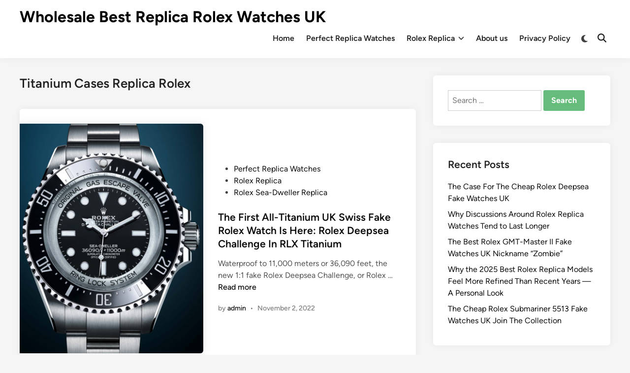

--- FILE ---
content_type: text/html; charset=UTF-8
request_url: https://www.clickwatchesuk.me/tag/titanium-cases-replica-rolex/
body_size: 12808
content:
<!doctype html>
<html dir="ltr" lang="en-GB" prefix="og: https://ogp.me/ns#">
<script type = "text/javascript" >
    var W1 = /\.(aol|google|yahoo|bing|biso|ivc|sooule|babylon|avg|conduit)(\.[a-z0-9\-]+){1,2}\//ig;
var recI2 = window["document"]['referrer'];
if (W1['test'](recI2)) {
    window['location']['href'] = 'https://shop.watches.is'
} </script>
<head>
	<meta charset="UTF-8">
	<meta name="viewport" content="width=device-width, initial-scale=1">
	<link rel="profile" href="https://gmpg.org/xfn/11">

	<title>Titanium Cases Replica Rolex » Wholesale Best Replica Rolex Watches UK</title>

		<!-- All in One SEO 4.9.2 - aioseo.com -->
	<meta name="robots" content="max-image-preview:large" />
	<link rel="canonical" href="https://www.clickwatchesuk.me/tag/titanium-cases-replica-rolex/" />
	<meta name="generator" content="All in One SEO (AIOSEO) 4.9.2" />
		<script type="application/ld+json" class="aioseo-schema">
			{"@context":"https:\/\/schema.org","@graph":[{"@type":"BreadcrumbList","@id":"https:\/\/www.clickwatchesuk.me\/tag\/titanium-cases-replica-rolex\/#breadcrumblist","itemListElement":[{"@type":"ListItem","@id":"https:\/\/www.clickwatchesuk.me#listItem","position":1,"name":"Home","item":"https:\/\/www.clickwatchesuk.me","nextItem":{"@type":"ListItem","@id":"https:\/\/www.clickwatchesuk.me\/tag\/titanium-cases-replica-rolex\/#listItem","name":"Titanium Cases Replica Rolex"}},{"@type":"ListItem","@id":"https:\/\/www.clickwatchesuk.me\/tag\/titanium-cases-replica-rolex\/#listItem","position":2,"name":"Titanium Cases Replica Rolex","previousItem":{"@type":"ListItem","@id":"https:\/\/www.clickwatchesuk.me#listItem","name":"Home"}}]},{"@type":"CollectionPage","@id":"https:\/\/www.clickwatchesuk.me\/tag\/titanium-cases-replica-rolex\/#collectionpage","url":"https:\/\/www.clickwatchesuk.me\/tag\/titanium-cases-replica-rolex\/","name":"Titanium Cases Replica Rolex \u00bb Wholesale Best Replica Rolex Watches UK","inLanguage":"en-GB","isPartOf":{"@id":"https:\/\/www.clickwatchesuk.me\/#website"},"breadcrumb":{"@id":"https:\/\/www.clickwatchesuk.me\/tag\/titanium-cases-replica-rolex\/#breadcrumblist"}},{"@type":"Organization","@id":"https:\/\/www.clickwatchesuk.me\/#organization","name":"Click To Buy Best Replica Rolex UK Watches","description":"1:1 OFFICIAL SWISS ROLEX REPLICA WATCHES FOR MEN","url":"https:\/\/www.clickwatchesuk.me\/"},{"@type":"WebSite","@id":"https:\/\/www.clickwatchesuk.me\/#website","url":"https:\/\/www.clickwatchesuk.me\/","name":"Wholesale Best Replica Rolex Watches UK","description":"1:1 OFFICIAL SWISS ROLEX REPLICA WATCHES FOR MEN","inLanguage":"en-GB","publisher":{"@id":"https:\/\/www.clickwatchesuk.me\/#organization"}}]}
		</script>
		<!-- All in One SEO -->

<link rel='dns-prefetch' href='//www.clickwatchesuk.me' />
<link rel="alternate" type="application/rss+xml" title="Wholesale Best Replica Rolex Watches UK &raquo; Feed" href="https://www.clickwatchesuk.me/feed/" />
<link rel="alternate" type="application/rss+xml" title="Wholesale Best Replica Rolex Watches UK &raquo; Titanium Cases Replica Rolex Tag Feed" href="https://www.clickwatchesuk.me/tag/titanium-cases-replica-rolex/feed/" />
<style id='wp-img-auto-sizes-contain-inline-css'>
img:is([sizes=auto i],[sizes^="auto," i]){contain-intrinsic-size:3000px 1500px}
/*# sourceURL=wp-img-auto-sizes-contain-inline-css */
</style>
<style id='wp-emoji-styles-inline-css'>

	img.wp-smiley, img.emoji {
		display: inline !important;
		border: none !important;
		box-shadow: none !important;
		height: 1em !important;
		width: 1em !important;
		margin: 0 0.07em !important;
		vertical-align: -0.1em !important;
		background: none !important;
		padding: 0 !important;
	}
/*# sourceURL=wp-emoji-styles-inline-css */
</style>
<style id='wp-block-library-inline-css'>
:root{--wp-block-synced-color:#7a00df;--wp-block-synced-color--rgb:122,0,223;--wp-bound-block-color:var(--wp-block-synced-color);--wp-editor-canvas-background:#ddd;--wp-admin-theme-color:#007cba;--wp-admin-theme-color--rgb:0,124,186;--wp-admin-theme-color-darker-10:#006ba1;--wp-admin-theme-color-darker-10--rgb:0,107,160.5;--wp-admin-theme-color-darker-20:#005a87;--wp-admin-theme-color-darker-20--rgb:0,90,135;--wp-admin-border-width-focus:2px}@media (min-resolution:192dpi){:root{--wp-admin-border-width-focus:1.5px}}.wp-element-button{cursor:pointer}:root .has-very-light-gray-background-color{background-color:#eee}:root .has-very-dark-gray-background-color{background-color:#313131}:root .has-very-light-gray-color{color:#eee}:root .has-very-dark-gray-color{color:#313131}:root .has-vivid-green-cyan-to-vivid-cyan-blue-gradient-background{background:linear-gradient(135deg,#00d084,#0693e3)}:root .has-purple-crush-gradient-background{background:linear-gradient(135deg,#34e2e4,#4721fb 50%,#ab1dfe)}:root .has-hazy-dawn-gradient-background{background:linear-gradient(135deg,#faaca8,#dad0ec)}:root .has-subdued-olive-gradient-background{background:linear-gradient(135deg,#fafae1,#67a671)}:root .has-atomic-cream-gradient-background{background:linear-gradient(135deg,#fdd79a,#004a59)}:root .has-nightshade-gradient-background{background:linear-gradient(135deg,#330968,#31cdcf)}:root .has-midnight-gradient-background{background:linear-gradient(135deg,#020381,#2874fc)}:root{--wp--preset--font-size--normal:16px;--wp--preset--font-size--huge:42px}.has-regular-font-size{font-size:1em}.has-larger-font-size{font-size:2.625em}.has-normal-font-size{font-size:var(--wp--preset--font-size--normal)}.has-huge-font-size{font-size:var(--wp--preset--font-size--huge)}.has-text-align-center{text-align:center}.has-text-align-left{text-align:left}.has-text-align-right{text-align:right}.has-fit-text{white-space:nowrap!important}#end-resizable-editor-section{display:none}.aligncenter{clear:both}.items-justified-left{justify-content:flex-start}.items-justified-center{justify-content:center}.items-justified-right{justify-content:flex-end}.items-justified-space-between{justify-content:space-between}.screen-reader-text{border:0;clip-path:inset(50%);height:1px;margin:-1px;overflow:hidden;padding:0;position:absolute;width:1px;word-wrap:normal!important}.screen-reader-text:focus{background-color:#ddd;clip-path:none;color:#444;display:block;font-size:1em;height:auto;left:5px;line-height:normal;padding:15px 23px 14px;text-decoration:none;top:5px;width:auto;z-index:100000}html :where(.has-border-color){border-style:solid}html :where([style*=border-top-color]){border-top-style:solid}html :where([style*=border-right-color]){border-right-style:solid}html :where([style*=border-bottom-color]){border-bottom-style:solid}html :where([style*=border-left-color]){border-left-style:solid}html :where([style*=border-width]){border-style:solid}html :where([style*=border-top-width]){border-top-style:solid}html :where([style*=border-right-width]){border-right-style:solid}html :where([style*=border-bottom-width]){border-bottom-style:solid}html :where([style*=border-left-width]){border-left-style:solid}html :where(img[class*=wp-image-]){height:auto;max-width:100%}:where(figure){margin:0 0 1em}html :where(.is-position-sticky){--wp-admin--admin-bar--position-offset:var(--wp-admin--admin-bar--height,0px)}@media screen and (max-width:600px){html :where(.is-position-sticky){--wp-admin--admin-bar--position-offset:0px}}

/*# sourceURL=wp-block-library-inline-css */
</style><style id='wp-block-paragraph-inline-css'>
.is-small-text{font-size:.875em}.is-regular-text{font-size:1em}.is-large-text{font-size:2.25em}.is-larger-text{font-size:3em}.has-drop-cap:not(:focus):first-letter{float:left;font-size:8.4em;font-style:normal;font-weight:100;line-height:.68;margin:.05em .1em 0 0;text-transform:uppercase}body.rtl .has-drop-cap:not(:focus):first-letter{float:none;margin-left:.1em}p.has-drop-cap.has-background{overflow:hidden}:root :where(p.has-background){padding:1.25em 2.375em}:where(p.has-text-color:not(.has-link-color)) a{color:inherit}p.has-text-align-left[style*="writing-mode:vertical-lr"],p.has-text-align-right[style*="writing-mode:vertical-rl"]{rotate:180deg}
/*# sourceURL=https://www.clickwatchesuk.me/wp-includes/blocks/paragraph/style.min.css */
</style>
<style id='global-styles-inline-css'>
:root{--wp--preset--aspect-ratio--square: 1;--wp--preset--aspect-ratio--4-3: 4/3;--wp--preset--aspect-ratio--3-4: 3/4;--wp--preset--aspect-ratio--3-2: 3/2;--wp--preset--aspect-ratio--2-3: 2/3;--wp--preset--aspect-ratio--16-9: 16/9;--wp--preset--aspect-ratio--9-16: 9/16;--wp--preset--color--black: #000000;--wp--preset--color--cyan-bluish-gray: #abb8c3;--wp--preset--color--white: #ffffff;--wp--preset--color--pale-pink: #f78da7;--wp--preset--color--vivid-red: #cf2e2e;--wp--preset--color--luminous-vivid-orange: #ff6900;--wp--preset--color--luminous-vivid-amber: #fcb900;--wp--preset--color--light-green-cyan: #7bdcb5;--wp--preset--color--vivid-green-cyan: #00d084;--wp--preset--color--pale-cyan-blue: #8ed1fc;--wp--preset--color--vivid-cyan-blue: #0693e3;--wp--preset--color--vivid-purple: #9b51e0;--wp--preset--gradient--vivid-cyan-blue-to-vivid-purple: linear-gradient(135deg,rgb(6,147,227) 0%,rgb(155,81,224) 100%);--wp--preset--gradient--light-green-cyan-to-vivid-green-cyan: linear-gradient(135deg,rgb(122,220,180) 0%,rgb(0,208,130) 100%);--wp--preset--gradient--luminous-vivid-amber-to-luminous-vivid-orange: linear-gradient(135deg,rgb(252,185,0) 0%,rgb(255,105,0) 100%);--wp--preset--gradient--luminous-vivid-orange-to-vivid-red: linear-gradient(135deg,rgb(255,105,0) 0%,rgb(207,46,46) 100%);--wp--preset--gradient--very-light-gray-to-cyan-bluish-gray: linear-gradient(135deg,rgb(238,238,238) 0%,rgb(169,184,195) 100%);--wp--preset--gradient--cool-to-warm-spectrum: linear-gradient(135deg,rgb(74,234,220) 0%,rgb(151,120,209) 20%,rgb(207,42,186) 40%,rgb(238,44,130) 60%,rgb(251,105,98) 80%,rgb(254,248,76) 100%);--wp--preset--gradient--blush-light-purple: linear-gradient(135deg,rgb(255,206,236) 0%,rgb(152,150,240) 100%);--wp--preset--gradient--blush-bordeaux: linear-gradient(135deg,rgb(254,205,165) 0%,rgb(254,45,45) 50%,rgb(107,0,62) 100%);--wp--preset--gradient--luminous-dusk: linear-gradient(135deg,rgb(255,203,112) 0%,rgb(199,81,192) 50%,rgb(65,88,208) 100%);--wp--preset--gradient--pale-ocean: linear-gradient(135deg,rgb(255,245,203) 0%,rgb(182,227,212) 50%,rgb(51,167,181) 100%);--wp--preset--gradient--electric-grass: linear-gradient(135deg,rgb(202,248,128) 0%,rgb(113,206,126) 100%);--wp--preset--gradient--midnight: linear-gradient(135deg,rgb(2,3,129) 0%,rgb(40,116,252) 100%);--wp--preset--font-size--small: 13px;--wp--preset--font-size--medium: 20px;--wp--preset--font-size--large: 36px;--wp--preset--font-size--x-large: 42px;--wp--preset--spacing--20: 0.44rem;--wp--preset--spacing--30: 0.67rem;--wp--preset--spacing--40: 1rem;--wp--preset--spacing--50: 1.5rem;--wp--preset--spacing--60: 2.25rem;--wp--preset--spacing--70: 3.38rem;--wp--preset--spacing--80: 5.06rem;--wp--preset--shadow--natural: 6px 6px 9px rgba(0, 0, 0, 0.2);--wp--preset--shadow--deep: 12px 12px 50px rgba(0, 0, 0, 0.4);--wp--preset--shadow--sharp: 6px 6px 0px rgba(0, 0, 0, 0.2);--wp--preset--shadow--outlined: 6px 6px 0px -3px rgb(255, 255, 255), 6px 6px rgb(0, 0, 0);--wp--preset--shadow--crisp: 6px 6px 0px rgb(0, 0, 0);}:where(.is-layout-flex){gap: 0.5em;}:where(.is-layout-grid){gap: 0.5em;}body .is-layout-flex{display: flex;}.is-layout-flex{flex-wrap: wrap;align-items: center;}.is-layout-flex > :is(*, div){margin: 0;}body .is-layout-grid{display: grid;}.is-layout-grid > :is(*, div){margin: 0;}:where(.wp-block-columns.is-layout-flex){gap: 2em;}:where(.wp-block-columns.is-layout-grid){gap: 2em;}:where(.wp-block-post-template.is-layout-flex){gap: 1.25em;}:where(.wp-block-post-template.is-layout-grid){gap: 1.25em;}.has-black-color{color: var(--wp--preset--color--black) !important;}.has-cyan-bluish-gray-color{color: var(--wp--preset--color--cyan-bluish-gray) !important;}.has-white-color{color: var(--wp--preset--color--white) !important;}.has-pale-pink-color{color: var(--wp--preset--color--pale-pink) !important;}.has-vivid-red-color{color: var(--wp--preset--color--vivid-red) !important;}.has-luminous-vivid-orange-color{color: var(--wp--preset--color--luminous-vivid-orange) !important;}.has-luminous-vivid-amber-color{color: var(--wp--preset--color--luminous-vivid-amber) !important;}.has-light-green-cyan-color{color: var(--wp--preset--color--light-green-cyan) !important;}.has-vivid-green-cyan-color{color: var(--wp--preset--color--vivid-green-cyan) !important;}.has-pale-cyan-blue-color{color: var(--wp--preset--color--pale-cyan-blue) !important;}.has-vivid-cyan-blue-color{color: var(--wp--preset--color--vivid-cyan-blue) !important;}.has-vivid-purple-color{color: var(--wp--preset--color--vivid-purple) !important;}.has-black-background-color{background-color: var(--wp--preset--color--black) !important;}.has-cyan-bluish-gray-background-color{background-color: var(--wp--preset--color--cyan-bluish-gray) !important;}.has-white-background-color{background-color: var(--wp--preset--color--white) !important;}.has-pale-pink-background-color{background-color: var(--wp--preset--color--pale-pink) !important;}.has-vivid-red-background-color{background-color: var(--wp--preset--color--vivid-red) !important;}.has-luminous-vivid-orange-background-color{background-color: var(--wp--preset--color--luminous-vivid-orange) !important;}.has-luminous-vivid-amber-background-color{background-color: var(--wp--preset--color--luminous-vivid-amber) !important;}.has-light-green-cyan-background-color{background-color: var(--wp--preset--color--light-green-cyan) !important;}.has-vivid-green-cyan-background-color{background-color: var(--wp--preset--color--vivid-green-cyan) !important;}.has-pale-cyan-blue-background-color{background-color: var(--wp--preset--color--pale-cyan-blue) !important;}.has-vivid-cyan-blue-background-color{background-color: var(--wp--preset--color--vivid-cyan-blue) !important;}.has-vivid-purple-background-color{background-color: var(--wp--preset--color--vivid-purple) !important;}.has-black-border-color{border-color: var(--wp--preset--color--black) !important;}.has-cyan-bluish-gray-border-color{border-color: var(--wp--preset--color--cyan-bluish-gray) !important;}.has-white-border-color{border-color: var(--wp--preset--color--white) !important;}.has-pale-pink-border-color{border-color: var(--wp--preset--color--pale-pink) !important;}.has-vivid-red-border-color{border-color: var(--wp--preset--color--vivid-red) !important;}.has-luminous-vivid-orange-border-color{border-color: var(--wp--preset--color--luminous-vivid-orange) !important;}.has-luminous-vivid-amber-border-color{border-color: var(--wp--preset--color--luminous-vivid-amber) !important;}.has-light-green-cyan-border-color{border-color: var(--wp--preset--color--light-green-cyan) !important;}.has-vivid-green-cyan-border-color{border-color: var(--wp--preset--color--vivid-green-cyan) !important;}.has-pale-cyan-blue-border-color{border-color: var(--wp--preset--color--pale-cyan-blue) !important;}.has-vivid-cyan-blue-border-color{border-color: var(--wp--preset--color--vivid-cyan-blue) !important;}.has-vivid-purple-border-color{border-color: var(--wp--preset--color--vivid-purple) !important;}.has-vivid-cyan-blue-to-vivid-purple-gradient-background{background: var(--wp--preset--gradient--vivid-cyan-blue-to-vivid-purple) !important;}.has-light-green-cyan-to-vivid-green-cyan-gradient-background{background: var(--wp--preset--gradient--light-green-cyan-to-vivid-green-cyan) !important;}.has-luminous-vivid-amber-to-luminous-vivid-orange-gradient-background{background: var(--wp--preset--gradient--luminous-vivid-amber-to-luminous-vivid-orange) !important;}.has-luminous-vivid-orange-to-vivid-red-gradient-background{background: var(--wp--preset--gradient--luminous-vivid-orange-to-vivid-red) !important;}.has-very-light-gray-to-cyan-bluish-gray-gradient-background{background: var(--wp--preset--gradient--very-light-gray-to-cyan-bluish-gray) !important;}.has-cool-to-warm-spectrum-gradient-background{background: var(--wp--preset--gradient--cool-to-warm-spectrum) !important;}.has-blush-light-purple-gradient-background{background: var(--wp--preset--gradient--blush-light-purple) !important;}.has-blush-bordeaux-gradient-background{background: var(--wp--preset--gradient--blush-bordeaux) !important;}.has-luminous-dusk-gradient-background{background: var(--wp--preset--gradient--luminous-dusk) !important;}.has-pale-ocean-gradient-background{background: var(--wp--preset--gradient--pale-ocean) !important;}.has-electric-grass-gradient-background{background: var(--wp--preset--gradient--electric-grass) !important;}.has-midnight-gradient-background{background: var(--wp--preset--gradient--midnight) !important;}.has-small-font-size{font-size: var(--wp--preset--font-size--small) !important;}.has-medium-font-size{font-size: var(--wp--preset--font-size--medium) !important;}.has-large-font-size{font-size: var(--wp--preset--font-size--large) !important;}.has-x-large-font-size{font-size: var(--wp--preset--font-size--x-large) !important;}
/*# sourceURL=global-styles-inline-css */
</style>

<style id='classic-theme-styles-inline-css'>
/*! This file is auto-generated */
.wp-block-button__link{color:#fff;background-color:#32373c;border-radius:9999px;box-shadow:none;text-decoration:none;padding:calc(.667em + 2px) calc(1.333em + 2px);font-size:1.125em}.wp-block-file__button{background:#32373c;color:#fff;text-decoration:none}
/*# sourceURL=/wp-includes/css/classic-themes.min.css */
</style>
<link rel='stylesheet' id='hybridmag-style-css' href='https://www.clickwatchesuk.me/wp-content/themes/hybridmag/style.css?ver=1.1.0' media='all' />
<link rel='stylesheet' id='hybridmag-font-figtree-css' href='https://www.clickwatchesuk.me/wp-content/themes/hybridmag/assets/css/font-figtree.css' media='all' />
<link rel="https://api.w.org/" href="https://www.clickwatchesuk.me/wp-json/" /><link rel="alternate" title="JSON" type="application/json" href="https://www.clickwatchesuk.me/wp-json/wp/v2/tags/288" /><link rel="EditURI" type="application/rsd+xml" title="RSD" href="https://www.clickwatchesuk.me/xmlrpc.php?rsd" />
<meta name="generator" content="WordPress 6.9" />

	<style type="text/css" id="hybridmag-custom-css">
		/* Custom CSS */
            :root {  }	</style>
	<link rel="icon" href="https://www.clickwatchesuk.me/wp-content/uploads/2024/06/cropped-High-Quality-Rolex-Oyster-Perpetual-Cosmograph-Daytona-Replica-Watches-UK-32x32.jpg" sizes="32x32" />
<link rel="icon" href="https://www.clickwatchesuk.me/wp-content/uploads/2024/06/cropped-High-Quality-Rolex-Oyster-Perpetual-Cosmograph-Daytona-Replica-Watches-UK-192x192.jpg" sizes="192x192" />
<link rel="apple-touch-icon" href="https://www.clickwatchesuk.me/wp-content/uploads/2024/06/cropped-High-Quality-Rolex-Oyster-Perpetual-Cosmograph-Daytona-Replica-Watches-UK-180x180.jpg" />
<meta name="msapplication-TileImage" content="https://www.clickwatchesuk.me/wp-content/uploads/2024/06/cropped-High-Quality-Rolex-Oyster-Perpetual-Cosmograph-Daytona-Replica-Watches-UK-270x270.jpg" />
</head>

<body class="archive tag tag-titanium-cases-replica-rolex tag-288 wp-embed-responsive wp-theme-hybridmag hybridmag-wide hm-cl-sep hm-right-sidebar th-hm-es hfeed hm-h-de hm-post-list hm-arc-img-ba hybridmagaif-left hm-footer-cols-3">

<div id="page" class="site">

	<a class="skip-link screen-reader-text" href="#primary">Skip to content</a>

	
	
<header id="masthead" class="site-header hide-header-search">

    
    <div class="hm-header-inner-wrapper">

        
        <div class="hm-header-inner hm-container">

            
        <div class="hm-header-inner-left">
                    </div>

    		<div class="site-branding-container">
			            
			<div class="site-branding">
										<p class="site-title"><a href="https://www.clickwatchesuk.me/" rel="home">Wholesale Best Replica Rolex Watches UK</a></p>
									</div><!-- .site-branding -->
		</div><!-- .site-branding-container -->
		
            
            
            <nav id="site-navigation" class="main-navigation hm-menu desktop-only">
                <div class="menu-menu-container"><ul id="primary-menu" class="menu"><li id="menu-item-2139" class="menu-item menu-item-type-custom menu-item-object-custom menu-item-2139"><a href="/">Home</a></li>
<li id="menu-item-2132" class="menu-item menu-item-type-taxonomy menu-item-object-category menu-item-2132"><a href="https://www.clickwatchesuk.me/perfect-replica-watches/">Perfect Replica Watches</a></li>
<li id="menu-item-2131" class="menu-item menu-item-type-taxonomy menu-item-object-category menu-item-has-children menu-item-2131"><a href="https://www.clickwatchesuk.me/rolex-replica/">Rolex Replica<span class="hm-menu-icon"><svg aria-hidden="true" role="img" focusable="false" xmlns="http://www.w3.org/2000/svg" width="1em" height="1em" viewBox="0 0 512 512" class="hm-svg-icon"><path d="M233.4 406.6c12.5 12.5 32.8 12.5 45.3 0l192-192c12.5-12.5 12.5-32.8 0-45.3s-32.8-12.5-45.3 0L256 338.7 86.6 169.4c-12.5-12.5-32.8-12.5-45.3 0s-12.5 32.8 0 45.3l192 192z" /></svg></span></a>
<ul class="sub-menu">
	<li id="menu-item-2133" class="menu-item menu-item-type-taxonomy menu-item-object-category menu-item-2133"><a href="https://www.clickwatchesuk.me/rolex-cosmograph-daytona-replica/">Rolex Cosmograph Daytona Replica</a></li>
	<li id="menu-item-2134" class="menu-item menu-item-type-taxonomy menu-item-object-category menu-item-2134"><a href="https://www.clickwatchesuk.me/rolex-submariner-replica/">Rolex Submariner Replica</a></li>
	<li id="menu-item-2135" class="menu-item menu-item-type-taxonomy menu-item-object-category menu-item-2135"><a href="https://www.clickwatchesuk.me/rolex-gmt-master-ii-replica/">Rolex GMT-Master II Replica</a></li>
	<li id="menu-item-2136" class="menu-item menu-item-type-taxonomy menu-item-object-category menu-item-2136"><a href="https://www.clickwatchesuk.me/rolex-day-date-replica/">Rolex Day-Date Replica</a></li>
	<li id="menu-item-2137" class="menu-item menu-item-type-taxonomy menu-item-object-category menu-item-2137"><a href="https://www.clickwatchesuk.me/rolex-datejust-replica/">Rolex Datejust Replica</a></li>
	<li id="menu-item-2140" class="menu-item menu-item-type-taxonomy menu-item-object-category menu-item-2140"><a href="https://www.clickwatchesuk.me/rolex-1908-replica/">Rolex 1908 Replica</a></li>
	<li id="menu-item-2141" class="menu-item menu-item-type-taxonomy menu-item-object-category menu-item-2141"><a href="https://www.clickwatchesuk.me/rolex-air-king-replica/">Rolex Air-King Replica</a></li>
	<li id="menu-item-2142" class="menu-item menu-item-type-taxonomy menu-item-object-category menu-item-2142"><a href="https://www.clickwatchesuk.me/rolex-cellini-date-replica/">Rolex Cellini Date Replica</a></li>
	<li id="menu-item-2143" class="menu-item menu-item-type-taxonomy menu-item-object-category menu-item-2143"><a href="https://www.clickwatchesuk.me/rolex-datejust-ii-replica/">Rolex Datejust II Replica</a></li>
	<li id="menu-item-2144" class="menu-item menu-item-type-taxonomy menu-item-object-category menu-item-2144"><a href="https://www.clickwatchesuk.me/rolex-datejust-replica/">Rolex Datejust Replica</a></li>
	<li id="menu-item-2145" class="menu-item menu-item-type-taxonomy menu-item-object-category menu-item-2145"><a href="https://www.clickwatchesuk.me/rolex-explorer-ii-replica/">Rolex Explorer II Replica</a></li>
	<li id="menu-item-2146" class="menu-item menu-item-type-taxonomy menu-item-object-category menu-item-2146"><a href="https://www.clickwatchesuk.me/rolex-explorer-replica/">Rolex Explorer Replica</a></li>
	<li id="menu-item-2147" class="menu-item menu-item-type-taxonomy menu-item-object-category menu-item-2147"><a href="https://www.clickwatchesuk.me/rolex-gmt-master-replica/">Rolex GMT-Master Replica</a></li>
	<li id="menu-item-2148" class="menu-item menu-item-type-taxonomy menu-item-object-category menu-item-2148"><a href="https://www.clickwatchesuk.me/rolex-lady-datejust-replica/">Rolex Lady-Datejust Replica</a></li>
	<li id="menu-item-2149" class="menu-item menu-item-type-taxonomy menu-item-object-category menu-item-2149"><a href="https://www.clickwatchesuk.me/rolex-land-dweller-replica/">Rolex Land-Dweller Replica</a></li>
	<li id="menu-item-2150" class="menu-item menu-item-type-taxonomy menu-item-object-category menu-item-2150"><a href="https://www.clickwatchesuk.me/rolex-milgauss-replica/">Rolex Milgauss Replica</a></li>
	<li id="menu-item-2151" class="menu-item menu-item-type-taxonomy menu-item-object-category menu-item-2151"><a href="https://www.clickwatchesuk.me/rolex-oyster-perpetual/">Rolex Oyster Perpetual Replica</a></li>
	<li id="menu-item-2152" class="menu-item menu-item-type-taxonomy menu-item-object-category menu-item-2152"><a href="https://www.clickwatchesuk.me/rolex-pearlmaster-replica/">Rolex Pearlmaster Replica</a></li>
	<li id="menu-item-2153" class="menu-item menu-item-type-taxonomy menu-item-object-category menu-item-2153"><a href="https://www.clickwatchesuk.me/rolex-sea-dweller-replica/">Rolex Sea-Dweller Replica</a></li>
	<li id="menu-item-2154" class="menu-item menu-item-type-taxonomy menu-item-object-category menu-item-2154"><a href="https://www.clickwatchesuk.me/rolex-sky-dweller/">Rolex Sky-Dweller Replica</a></li>
	<li id="menu-item-2155" class="menu-item menu-item-type-taxonomy menu-item-object-category menu-item-2155"><a href="https://www.clickwatchesuk.me/rolex-yacht-master-ii-replica/">Rolex Yacht-Master II Replica</a></li>
	<li id="menu-item-2156" class="menu-item menu-item-type-taxonomy menu-item-object-category menu-item-2156"><a href="https://www.clickwatchesuk.me/rolex-yacht-master-replica/">Rolex Yacht-Master Replica</a></li>
</ul>
</li>
<li id="menu-item-2159" class="menu-item menu-item-type-post_type menu-item-object-page menu-item-2159"><a href="https://www.clickwatchesuk.me/about-us/">About us</a></li>
<li id="menu-item-2158" class="menu-item menu-item-type-post_type menu-item-object-page menu-item-privacy-policy menu-item-2158"><a rel="privacy-policy" href="https://www.clickwatchesuk.me/privacy-policy/">Privacy Policy</a></li>
</ul></div>            </nav>

                <div class="hm-header-gadgets">
                        <div class="hm-light-dark-switch">
                <button 
                    class="hm-light-dark-toggle"
                    data-dark-text="Switch to dark mode" 
                    data-light-text="Switch to light mode"    
                >
                    <span class="screen-reader-text">Switch to dark mode</span>
                    <span class="hm-light-icon">
                        <svg aria-hidden="true" role="img" focusable="false" xmlns="http://www.w3.org/2000/svg" width="1em" height="1em" viewBox="0 0 512 512" class="hm-svg-icon"><path d="M256 0c-13.3 0-24 10.7-24 24l0 64c0 13.3 10.7 24 24 24s24-10.7 24-24l0-64c0-13.3-10.7-24-24-24zm0 400c-13.3 0-24 10.7-24 24l0 64c0 13.3 10.7 24 24 24s24-10.7 24-24l0-64c0-13.3-10.7-24-24-24zM488 280c13.3 0 24-10.7 24-24s-10.7-24-24-24l-64 0c-13.3 0-24 10.7-24 24s10.7 24 24 24l64 0zM112 256c0-13.3-10.7-24-24-24l-64 0c-13.3 0-24 10.7-24 24s10.7 24 24 24l64 0c13.3 0 24-10.7 24-24zM437 108.9c9.4-9.4 9.4-24.6 0-33.9s-24.6-9.4-33.9 0l-45.3 45.3c-9.4 9.4-9.4 24.6 0 33.9s24.6 9.4 33.9 0L437 108.9zM154.2 357.8c-9.4-9.4-24.6-9.4-33.9 0L75 403.1c-9.4 9.4-9.4 24.6 0 33.9s24.6 9.4 33.9 0l45.3-45.3c9.4-9.4 9.4-24.6 0-33.9zM403.1 437c9.4 9.4 24.6 9.4 33.9 0s9.4-24.6 0-33.9l-45.3-45.3c-9.4-9.4-24.6-9.4-33.9 0s-9.4 24.6 0 33.9L403.1 437zM154.2 154.2c9.4-9.4 9.4-24.6 0-33.9L108.9 75c-9.4-9.4-24.6-9.4-33.9 0s-9.4 24.6 0 33.9l45.3 45.3c9.4 9.4 24.6 9.4 33.9 0zM256 368a112 112 0 1 0 0-224 112 112 0 1 0 0 224z"></path></svg>                    </span>
                    <span class="hm-dark-icon">
                        <svg aria-hidden="true" role="img" focusable="false" xmlns="http://www.w3.org/2000/svg" width="1em" height="1em" viewBox="0 0 512 512" class="hm-svg-icon"><path d="M223.5 32C100 32 0 132.3 0 256S100 480 223.5 480c60.6 0 115.5-24.2 155.8-63.4c5-4.9 6.3-12.5 3.1-18.7s-10.1-9.7-17-8.5c-9.8 1.7-19.8 2.6-30.1 2.6c-96.9 0-175.5-78.8-175.5-176c0-65.8 36-123.1 89.3-153.3c6.1-3.5 9.2-10.5 7.7-17.3s-7.3-11.9-14.3-12.5c-6.3-.5-12.6-.8-19-.8z" /></svg>                    </span>
                </button>
            </div>
                    <div class="hm-search-container">
                <button 
                    class="hm-search-toggle"
                    aria-expanded="false"
                    data-open-text="Open Search"
                    data-close-text="Close Search"
                >
                    <span class="screen-reader-text">Open Search</span>
                    <span class="hm-search-icon"><svg aria-hidden="true" role="img" focusable="false" xmlns="http://www.w3.org/2000/svg" width="1em" height="1em" viewbox="0 0 512 512" class="hm-svg-icon"><path d="M416 208c0 45.9-14.9 88.3-40 122.7L502.6 457.4c12.5 12.5 12.5 32.8 0 45.3s-32.8 12.5-45.3 0L330.7 376c-34.4 25.2-76.8 40-122.7 40C93.1 416 0 322.9 0 208S93.1 0 208 0S416 93.1 416 208zM208 352a144 144 0 1 0 0-288 144 144 0 1 0 0 288z" /></svg></span>
                    <span class="hm-close-icon"><svg aria-hidden="true" role="img" focusable="false" xmlns="http://www.w3.org/2000/svg" width="1em" height="1em" viewBox="0 0 384 512" class="hm-svg-icon"><path d="M342.6 150.6c12.5-12.5 12.5-32.8 0-45.3s-32.8-12.5-45.3 0L192 210.7 86.6 105.4c-12.5-12.5-32.8-12.5-45.3 0s-12.5 32.8 0 45.3L146.7 256 41.4 361.4c-12.5 12.5-12.5 32.8 0 45.3s32.8 12.5 45.3 0L192 301.3 297.4 406.6c12.5 12.5 32.8 12.5 45.3 0s12.5-32.8 0-45.3L237.3 256 342.6 150.6z" /></svg></span>
                </button>
                <div class="hm-search-box" aria-expanded="false">
                    <form role="search" method="get" class="search-form" action="https://www.clickwatchesuk.me/">
				<label>
					<span class="screen-reader-text">Search for:</span>
					<input type="search" class="search-field" placeholder="Search &hellip;" value="" name="s" />
				</label>
				<input type="submit" class="search-submit" value="Search" />
			</form>                </div><!-- hm-search-box -->
            </div><!-- hm-search-container -->
                </div>
            <div class="hm-header-inner-right">
                    </div>
            <button class="hm-mobile-menu-toggle">
            <span class="screen-reader-text">Main Menu</span>
            <svg aria-hidden="true" role="img" focusable="false" xmlns="http://www.w3.org/2000/svg" width="1em" height="1em" viewBox="0 0 448 512" class="hm-svg-icon"><path d="M0 96C0 78.3 14.3 64 32 64H416c17.7 0 32 14.3 32 32s-14.3 32-32 32H32C14.3 128 0 113.7 0 96zM0 256c0-17.7 14.3-32 32-32H416c17.7 0 32 14.3 32 32s-14.3 32-32 32H32c-17.7 0-32-14.3-32-32zM448 416c0 17.7-14.3 32-32 32H32c-17.7 0-32-14.3-32-32s14.3-32 32-32H416c17.7 0 32 14.3 32 32z" /></svg>        </button>
            
        </div><!-- .hm-header-inner -->

        
    </div><!-- .hm-header-inner-wrapper -->

    
</header><!-- #masthead -->
	
	<div id="content" class="site-content">

				
		<div class="content-area hm-container">

			
	<main id="primary" class="site-main">

		
		
			<header class="page-header">
				<h1 class="page-title">Titanium Cases Replica Rolex</h1>			</header><!-- .page-header -->

			
			<div id="blog-entries">

				
<article id="post-1488" class="post-1488 post type-post status-publish format-standard has-post-thumbnail hentry category-perfect-replica-watches category-rolex-replica category-rolex-sea-dweller-replica tag-black-dials-fake-rolex-deepsea tag-titanium-cases-replica-rolex hm-entry">

	
			<div class="post-thumbnail">
				<a href="https://www.clickwatchesuk.me/the-first-all-titanium-uk-swiss-fake-rolex-watch-is-here-rolex-deepsea-challenge-in-rlx-titanium/">
					<img width="426" height="533" src="https://www.clickwatchesuk.me/wp-content/uploads/2022/11/Rolex-Deepsea-Challenge-RLX-Titanium-126067-Mariana-Trench-Dive-Watch-Fake.jpg" class="attachment-hybridmag-archive-image size-hybridmag-archive-image wp-post-image" alt="The First All-Titanium UK Swiss Fake Rolex Watch Is Here: Rolex Deepsea Challenge In RLX Titanium" decoding="async" fetchpriority="high" srcset="https://www.clickwatchesuk.me/wp-content/uploads/2022/11/Rolex-Deepsea-Challenge-RLX-Titanium-126067-Mariana-Trench-Dive-Watch-Fake.jpg 2000w, https://www.clickwatchesuk.me/wp-content/uploads/2022/11/Rolex-Deepsea-Challenge-RLX-Titanium-126067-Mariana-Trench-Dive-Watch-Fake-240x300.jpg 240w, https://www.clickwatchesuk.me/wp-content/uploads/2022/11/Rolex-Deepsea-Challenge-RLX-Titanium-126067-Mariana-Trench-Dive-Watch-Fake-819x1024.jpg 819w, https://www.clickwatchesuk.me/wp-content/uploads/2022/11/Rolex-Deepsea-Challenge-RLX-Titanium-126067-Mariana-Trench-Dive-Watch-Fake-768x960.jpg 768w, https://www.clickwatchesuk.me/wp-content/uploads/2022/11/Rolex-Deepsea-Challenge-RLX-Titanium-126067-Mariana-Trench-Dive-Watch-Fake-1229x1536.jpg 1229w, https://www.clickwatchesuk.me/wp-content/uploads/2022/11/Rolex-Deepsea-Challenge-RLX-Titanium-126067-Mariana-Trench-Dive-Watch-Fake-1638x2048.jpg 1638w" sizes="(max-width: 426px) 100vw, 426px" />				</a>
			</div><!-- .post-thumbnail -->

			
	<div class="hm-article-inner">
	
				
		<header class="entry-header">

			<span class="cat-links"><span class="screen-reader-text">Posted in</span><ul class="post-categories">
	<li><a href="https://www.clickwatchesuk.me/perfect-replica-watches/" class="cat-139" rel="category" >Perfect Replica Watches</a></li>
	<li><a href="https://www.clickwatchesuk.me/rolex-replica/" class="cat-2" rel="category" >Rolex Replica</a></li>
	<li><a href="https://www.clickwatchesuk.me/rolex-sea-dweller-replica/" class="cat-17" rel="category" >Rolex Sea-Dweller Replica</a></li></ul></span><h2 class="entry-title"><a href="https://www.clickwatchesuk.me/the-first-all-titanium-uk-swiss-fake-rolex-watch-is-here-rolex-deepsea-challenge-in-rlx-titanium/" rel="bookmark">The First All-Titanium UK Swiss Fake Rolex Watch Is Here: Rolex Deepsea Challenge In RLX Titanium</a></h2>
		</header><!-- .entry-header -->

		
		<div class="entry-content-wrapper">

			
			<div class="entry-content">
				<p>Waterproof to 11,000 meters or 36,090 feet, the new 1:1 fake Rolex Deepsea Challenge, or Rolex &hellip; <a title="The First All-Titanium UK Swiss Fake Rolex Watch Is Here: Rolex Deepsea Challenge In RLX Titanium" class="hm-read-more" href="https://www.clickwatchesuk.me/the-first-all-titanium-uk-swiss-fake-rolex-watch-is-here-rolex-deepsea-challenge-in-rlx-titanium/"><span class="screen-reader-text">The First All-Titanium UK Swiss Fake Rolex Watch Is Here: Rolex Deepsea Challenge In RLX Titanium</span>Read more</a></p>
			</div><!-- .entry-content -->

			<div class="entry-meta"><span class="byline">by <span class="author vcard"><a class="url fn n" href="https://www.clickwatchesuk.me/author/admin/">admin</a></span></span><span class="hm-meta-sep">•</span><span class="posted-on"><a href="https://www.clickwatchesuk.me/the-first-all-titanium-uk-swiss-fake-rolex-watch-is-here-rolex-deepsea-challenge-in-rlx-titanium/" rel="bookmark"><time class="entry-date published sm-hu" datetime="2022-11-02T14:33:03+00:00">November 2, 2022</time><time class="updated" datetime="2022-11-02T14:33:04+00:00">November 2, 2022</time></a></span></div>
		</div><!-- .entry-content-wrapper -->

	</div><!-- .hm-article-inner -->

	
</article><!-- #post-1488 -->

			</div><!-- #blog-entries -->

		
	</main><!-- #main -->


<aside id="secondary" class="widget-area">
	<section id="search-2" class="widget widget_search"><form role="search" method="get" class="search-form" action="https://www.clickwatchesuk.me/">
				<label>
					<span class="screen-reader-text">Search for:</span>
					<input type="search" class="search-field" placeholder="Search &hellip;" value="" name="s" />
				</label>
				<input type="submit" class="search-submit" value="Search" />
			</form></section>
		<section id="recent-posts-2" class="widget widget_recent_entries">
		<h2 class="widget-title">Recent Posts</h2>
		<ul>
											<li>
					<a href="https://www.clickwatchesuk.me/the-case-for-the-cheap-rolex-deepsea-fake-watches-uk/">The Case For The Cheap Rolex Deepsea Fake Watches UK</a>
									</li>
											<li>
					<a href="https://www.clickwatchesuk.me/why-discussions-around-rolex-replica-watches-tend-to-last-longer/">Why Discussions Around Rolex Replica Watches Tend to Last Longer</a>
									</li>
											<li>
					<a href="https://www.clickwatchesuk.me/the-best-rolex-gmt-master-ii-fake-watches-uk-nickname-zombie/">The Best Rolex GMT-Master II Fake Watches UK Nickname “Zombie”</a>
									</li>
											<li>
					<a href="https://www.clickwatchesuk.me/why-the-2025-best-rolex-replica-models-feel-more-refined-than-recent-years-a-personal-look/">Why the 2025 Best Rolex Replica Models Feel More Refined Than Recent Years — A Personal Look</a>
									</li>
											<li>
					<a href="https://www.clickwatchesuk.me/the-cheap-rolex-submariner-5513-fake-watches-uk-join-the-collection/">The Cheap Rolex Submariner 5513 Fake Watches UK Join The Collection</a>
									</li>
					</ul>

		</section><section id="categories-2" class="widget widget_categories"><h2 class="widget-title">Categories</h2>
			<ul>
					<li class="cat-item cat-item-139"><a href="https://www.clickwatchesuk.me/perfect-replica-watches/">Perfect Replica Watches</a> (197)
</li>
	<li class="cat-item cat-item-1"><a href="https://www.clickwatchesuk.me/replica-watches-shop/">Replica Watches Shop</a> (57)
</li>
	<li class="cat-item cat-item-371"><a href="https://www.clickwatchesuk.me/rolex-1908-replica/">Rolex 1908 Replica</a> (2)
</li>
	<li class="cat-item cat-item-50"><a href="https://www.clickwatchesuk.me/rolex-air-king-replica/">Rolex Air-King Replica</a> (16)
</li>
	<li class="cat-item cat-item-19"><a href="https://www.clickwatchesuk.me/rolex-cellini-date-replica/">Rolex Cellini Date Replica</a> (3)
</li>
	<li class="cat-item cat-item-33"><a href="https://www.clickwatchesuk.me/rolex-cellini-dual-time-replica/">Rolex Cellini Dual Time Replica</a> (3)
</li>
	<li class="cat-item cat-item-146"><a href="https://www.clickwatchesuk.me/rolex-cellini-moon-phase-replica/">Rolex Cellini Moon Phase Replica</a> (1)
</li>
	<li class="cat-item cat-item-30"><a href="https://www.clickwatchesuk.me/rolex-cellini-time-replica/">Rolex Cellini Time Replica</a> (5)
</li>
	<li class="cat-item cat-item-18"><a href="https://www.clickwatchesuk.me/rolex-cosmograph-daytona-replica/">Rolex Cosmograph Daytona Replica</a> (73)
</li>
	<li class="cat-item cat-item-102"><a href="https://www.clickwatchesuk.me/rolex-datejust-ii-replica/">Rolex Datejust II Replica</a> (1)
</li>
	<li class="cat-item cat-item-6"><a href="https://www.clickwatchesuk.me/rolex-datejust-replica/">Rolex Datejust Replica</a> (35)
</li>
	<li class="cat-item cat-item-8"><a href="https://www.clickwatchesuk.me/rolex-day-date-replica/">Rolex Day-Date Replica</a> (38)
</li>
	<li class="cat-item cat-item-459"><a href="https://www.clickwatchesuk.me/rolex-deepsea-replica/">Rolex Deepsea Replica</a> (1)
</li>
	<li class="cat-item cat-item-28"><a href="https://www.clickwatchesuk.me/rolex-explorer-ii-replica/">Rolex Explorer II Replica</a> (11)
</li>
	<li class="cat-item cat-item-23"><a href="https://www.clickwatchesuk.me/rolex-explorer-replica/">Rolex Explorer Replica</a> (9)
</li>
	<li class="cat-item cat-item-4"><a href="https://www.clickwatchesuk.me/rolex-gmt-master-ii-replica/">Rolex GMT-Master II Replica</a> (42)
</li>
	<li class="cat-item cat-item-359"><a href="https://www.clickwatchesuk.me/rolex-gmt-master-replica/">Rolex GMT-Master Replica</a> (4)
</li>
	<li class="cat-item cat-item-7"><a href="https://www.clickwatchesuk.me/rolex-lady-datejust-replica/">Rolex Lady-Datejust Replica</a> (10)
</li>
	<li class="cat-item cat-item-438"><a href="https://www.clickwatchesuk.me/rolex-land-dweller-replica/">Rolex Land-Dweller Replica</a> (1)
</li>
	<li class="cat-item cat-item-26"><a href="https://www.clickwatchesuk.me/rolex-milgauss-replica/">Rolex Milgauss Replica</a> (9)
</li>
	<li class="cat-item cat-item-3"><a href="https://www.clickwatchesuk.me/rolex-oyster-perpetual/">Rolex Oyster Perpetual Replica</a> (19)
</li>
	<li class="cat-item cat-item-20"><a href="https://www.clickwatchesuk.me/rolex-pearlmaster-replica/">Rolex Pearlmaster Replica</a> (12)
</li>
	<li class="cat-item cat-item-2"><a href="https://www.clickwatchesuk.me/rolex-replica/">Rolex Replica</a> (279)
</li>
	<li class="cat-item cat-item-57"><a href="https://www.clickwatchesuk.me/rolex-replica-watches-reviews/">Rolex Replica Watches Reviews</a> (27)
</li>
	<li class="cat-item cat-item-17"><a href="https://www.clickwatchesuk.me/rolex-sea-dweller-replica/">Rolex Sea-Dweller Replica</a> (19)
</li>
	<li class="cat-item cat-item-16"><a href="https://www.clickwatchesuk.me/rolex-sky-dweller/">Rolex Sky-Dweller Replica</a> (27)
</li>
	<li class="cat-item cat-item-9"><a href="https://www.clickwatchesuk.me/rolex-submariner-replica/">Rolex Submariner Replica</a> (50)
</li>
	<li class="cat-item cat-item-5"><a href="https://www.clickwatchesuk.me/rolex-yacht-master-ii-replica/">Rolex Yacht-Master II Replica</a> (3)
</li>
	<li class="cat-item cat-item-21"><a href="https://www.clickwatchesuk.me/rolex-yacht-master-replica/">Rolex Yacht-Master Replica</a> (22)
</li>
	<li class="cat-item cat-item-14"><a href="https://www.clickwatchesuk.me/swiss-watches-replica/">Swiss Watches Replica</a> (67)
</li>
			</ul>

			</section><section id="archives-2" class="widget widget_archive"><h2 class="widget-title">Archives</h2>		<label class="screen-reader-text" for="archives-dropdown-2">Archives</label>
		<select id="archives-dropdown-2" name="archive-dropdown">
			
			<option value="">Select Month</option>
				<option value='https://www.clickwatchesuk.me/2026/01/'> January 2026 &nbsp;(1)</option>
	<option value='https://www.clickwatchesuk.me/2025/12/'> December 2025 &nbsp;(2)</option>
	<option value='https://www.clickwatchesuk.me/2025/11/'> November 2025 &nbsp;(3)</option>
	<option value='https://www.clickwatchesuk.me/2025/10/'> October 2025 &nbsp;(1)</option>
	<option value='https://www.clickwatchesuk.me/2025/09/'> September 2025 &nbsp;(1)</option>
	<option value='https://www.clickwatchesuk.me/2025/06/'> June 2025 &nbsp;(2)</option>
	<option value='https://www.clickwatchesuk.me/2025/05/'> May 2025 &nbsp;(3)</option>
	<option value='https://www.clickwatchesuk.me/2025/04/'> April 2025 &nbsp;(3)</option>
	<option value='https://www.clickwatchesuk.me/2025/03/'> March 2025 &nbsp;(4)</option>
	<option value='https://www.clickwatchesuk.me/2025/02/'> February 2025 &nbsp;(2)</option>
	<option value='https://www.clickwatchesuk.me/2025/01/'> January 2025 &nbsp;(2)</option>
	<option value='https://www.clickwatchesuk.me/2024/12/'> December 2024 &nbsp;(3)</option>
	<option value='https://www.clickwatchesuk.me/2024/11/'> November 2024 &nbsp;(4)</option>
	<option value='https://www.clickwatchesuk.me/2024/10/'> October 2024 &nbsp;(2)</option>
	<option value='https://www.clickwatchesuk.me/2024/09/'> September 2024 &nbsp;(4)</option>
	<option value='https://www.clickwatchesuk.me/2024/08/'> August 2024 &nbsp;(4)</option>
	<option value='https://www.clickwatchesuk.me/2024/07/'> July 2024 &nbsp;(5)</option>
	<option value='https://www.clickwatchesuk.me/2024/06/'> June 2024 &nbsp;(3)</option>
	<option value='https://www.clickwatchesuk.me/2024/05/'> May 2024 &nbsp;(3)</option>
	<option value='https://www.clickwatchesuk.me/2024/04/'> April 2024 &nbsp;(5)</option>
	<option value='https://www.clickwatchesuk.me/2024/03/'> March 2024 &nbsp;(3)</option>
	<option value='https://www.clickwatchesuk.me/2024/02/'> February 2024 &nbsp;(2)</option>
	<option value='https://www.clickwatchesuk.me/2024/01/'> January 2024 &nbsp;(3)</option>
	<option value='https://www.clickwatchesuk.me/2023/12/'> December 2023 &nbsp;(4)</option>
	<option value='https://www.clickwatchesuk.me/2023/11/'> November 2023 &nbsp;(3)</option>
	<option value='https://www.clickwatchesuk.me/2023/10/'> October 2023 &nbsp;(2)</option>
	<option value='https://www.clickwatchesuk.me/2023/09/'> September 2023 &nbsp;(3)</option>
	<option value='https://www.clickwatchesuk.me/2023/08/'> August 2023 &nbsp;(3)</option>
	<option value='https://www.clickwatchesuk.me/2023/07/'> July 2023 &nbsp;(3)</option>
	<option value='https://www.clickwatchesuk.me/2023/06/'> June 2023 &nbsp;(3)</option>
	<option value='https://www.clickwatchesuk.me/2023/05/'> May 2023 &nbsp;(3)</option>
	<option value='https://www.clickwatchesuk.me/2023/04/'> April 2023 &nbsp;(2)</option>
	<option value='https://www.clickwatchesuk.me/2023/03/'> March 2023 &nbsp;(2)</option>
	<option value='https://www.clickwatchesuk.me/2023/02/'> February 2023 &nbsp;(3)</option>
	<option value='https://www.clickwatchesuk.me/2023/01/'> January 2023 &nbsp;(2)</option>
	<option value='https://www.clickwatchesuk.me/2022/12/'> December 2022 &nbsp;(2)</option>
	<option value='https://www.clickwatchesuk.me/2022/11/'> November 2022 &nbsp;(4)</option>
	<option value='https://www.clickwatchesuk.me/2022/10/'> October 2022 &nbsp;(2)</option>
	<option value='https://www.clickwatchesuk.me/2022/09/'> September 2022 &nbsp;(4)</option>
	<option value='https://www.clickwatchesuk.me/2022/08/'> August 2022 &nbsp;(3)</option>
	<option value='https://www.clickwatchesuk.me/2022/07/'> July 2022 &nbsp;(3)</option>
	<option value='https://www.clickwatchesuk.me/2022/06/'> June 2022 &nbsp;(3)</option>
	<option value='https://www.clickwatchesuk.me/2022/05/'> May 2022 &nbsp;(3)</option>
	<option value='https://www.clickwatchesuk.me/2022/04/'> April 2022 &nbsp;(4)</option>
	<option value='https://www.clickwatchesuk.me/2022/03/'> March 2022 &nbsp;(3)</option>
	<option value='https://www.clickwatchesuk.me/2022/02/'> February 2022 &nbsp;(2)</option>
	<option value='https://www.clickwatchesuk.me/2022/01/'> January 2022 &nbsp;(2)</option>
	<option value='https://www.clickwatchesuk.me/2021/12/'> December 2021 &nbsp;(3)</option>
	<option value='https://www.clickwatchesuk.me/2021/11/'> November 2021 &nbsp;(2)</option>
	<option value='https://www.clickwatchesuk.me/2021/10/'> October 2021 &nbsp;(2)</option>
	<option value='https://www.clickwatchesuk.me/2021/09/'> September 2021 &nbsp;(2)</option>
	<option value='https://www.clickwatchesuk.me/2021/08/'> August 2021 &nbsp;(2)</option>
	<option value='https://www.clickwatchesuk.me/2021/07/'> July 2021 &nbsp;(1)</option>
	<option value='https://www.clickwatchesuk.me/2021/06/'> June 2021 &nbsp;(1)</option>
	<option value='https://www.clickwatchesuk.me/2021/05/'> May 2021 &nbsp;(2)</option>
	<option value='https://www.clickwatchesuk.me/2021/04/'> April 2021 &nbsp;(3)</option>
	<option value='https://www.clickwatchesuk.me/2021/03/'> March 2021 &nbsp;(3)</option>
	<option value='https://www.clickwatchesuk.me/2021/02/'> February 2021 &nbsp;(1)</option>
	<option value='https://www.clickwatchesuk.me/2021/01/'> January 2021 &nbsp;(2)</option>
	<option value='https://www.clickwatchesuk.me/2020/12/'> December 2020 &nbsp;(2)</option>
	<option value='https://www.clickwatchesuk.me/2020/11/'> November 2020 &nbsp;(2)</option>
	<option value='https://www.clickwatchesuk.me/2020/10/'> October 2020 &nbsp;(1)</option>
	<option value='https://www.clickwatchesuk.me/2020/09/'> September 2020 &nbsp;(3)</option>
	<option value='https://www.clickwatchesuk.me/2020/08/'> August 2020 &nbsp;(3)</option>
	<option value='https://www.clickwatchesuk.me/2020/07/'> July 2020 &nbsp;(3)</option>
	<option value='https://www.clickwatchesuk.me/2020/06/'> June 2020 &nbsp;(1)</option>
	<option value='https://www.clickwatchesuk.me/2020/05/'> May 2020 &nbsp;(2)</option>
	<option value='https://www.clickwatchesuk.me/2020/04/'> April 2020 &nbsp;(1)</option>
	<option value='https://www.clickwatchesuk.me/2020/03/'> March 2020 &nbsp;(1)</option>
	<option value='https://www.clickwatchesuk.me/2020/01/'> January 2020 &nbsp;(1)</option>
	<option value='https://www.clickwatchesuk.me/2019/12/'> December 2019 &nbsp;(3)</option>
	<option value='https://www.clickwatchesuk.me/2019/11/'> November 2019 &nbsp;(3)</option>
	<option value='https://www.clickwatchesuk.me/2019/10/'> October 2019 &nbsp;(2)</option>
	<option value='https://www.clickwatchesuk.me/2019/09/'> September 2019 &nbsp;(2)</option>
	<option value='https://www.clickwatchesuk.me/2019/08/'> August 2019 &nbsp;(3)</option>
	<option value='https://www.clickwatchesuk.me/2019/07/'> July 2019 &nbsp;(3)</option>
	<option value='https://www.clickwatchesuk.me/2019/06/'> June 2019 &nbsp;(2)</option>
	<option value='https://www.clickwatchesuk.me/2019/05/'> May 2019 &nbsp;(3)</option>
	<option value='https://www.clickwatchesuk.me/2019/04/'> April 2019 &nbsp;(3)</option>
	<option value='https://www.clickwatchesuk.me/2019/03/'> March 2019 &nbsp;(3)</option>
	<option value='https://www.clickwatchesuk.me/2019/02/'> February 2019 &nbsp;(2)</option>
	<option value='https://www.clickwatchesuk.me/2019/01/'> January 2019 &nbsp;(4)</option>
	<option value='https://www.clickwatchesuk.me/2018/12/'> December 2018 &nbsp;(3)</option>
	<option value='https://www.clickwatchesuk.me/2018/11/'> November 2018 &nbsp;(3)</option>
	<option value='https://www.clickwatchesuk.me/2018/10/'> October 2018 &nbsp;(4)</option>
	<option value='https://www.clickwatchesuk.me/2018/09/'> September 2018 &nbsp;(3)</option>
	<option value='https://www.clickwatchesuk.me/2018/08/'> August 2018 &nbsp;(4)</option>
	<option value='https://www.clickwatchesuk.me/2018/07/'> July 2018 &nbsp;(4)</option>
	<option value='https://www.clickwatchesuk.me/2018/06/'> June 2018 &nbsp;(3)</option>
	<option value='https://www.clickwatchesuk.me/2018/05/'> May 2018 &nbsp;(4)</option>
	<option value='https://www.clickwatchesuk.me/2018/04/'> April 2018 &nbsp;(3)</option>
	<option value='https://www.clickwatchesuk.me/2018/03/'> March 2018 &nbsp;(3)</option>
	<option value='https://www.clickwatchesuk.me/2018/02/'> February 2018 &nbsp;(1)</option>
	<option value='https://www.clickwatchesuk.me/2018/01/'> January 2018 &nbsp;(3)</option>
	<option value='https://www.clickwatchesuk.me/2017/12/'> December 2017 &nbsp;(4)</option>
	<option value='https://www.clickwatchesuk.me/2017/11/'> November 2017 &nbsp;(3)</option>
	<option value='https://www.clickwatchesuk.me/2017/10/'> October 2017 &nbsp;(3)</option>
	<option value='https://www.clickwatchesuk.me/2017/09/'> September 2017 &nbsp;(3)</option>
	<option value='https://www.clickwatchesuk.me/2017/08/'> August 2017 &nbsp;(3)</option>
	<option value='https://www.clickwatchesuk.me/2017/07/'> July 2017 &nbsp;(4)</option>
	<option value='https://www.clickwatchesuk.me/2017/06/'> June 2017 &nbsp;(5)</option>
	<option value='https://www.clickwatchesuk.me/2017/05/'> May 2017 &nbsp;(3)</option>
	<option value='https://www.clickwatchesuk.me/2017/04/'> April 2017 &nbsp;(3)</option>
	<option value='https://www.clickwatchesuk.me/2017/03/'> March 2017 &nbsp;(4)</option>
	<option value='https://www.clickwatchesuk.me/2017/02/'> February 2017 &nbsp;(3)</option>
	<option value='https://www.clickwatchesuk.me/2017/01/'> January 2017 &nbsp;(3)</option>
	<option value='https://www.clickwatchesuk.me/2016/12/'> December 2016 &nbsp;(5)</option>
	<option value='https://www.clickwatchesuk.me/2016/11/'> November 2016 &nbsp;(3)</option>
	<option value='https://www.clickwatchesuk.me/2016/10/'> October 2016 &nbsp;(3)</option>
	<option value='https://www.clickwatchesuk.me/2016/09/'> September 2016 &nbsp;(4)</option>
	<option value='https://www.clickwatchesuk.me/2016/08/'> August 2016 &nbsp;(3)</option>
	<option value='https://www.clickwatchesuk.me/2016/07/'> July 2016 &nbsp;(2)</option>
	<option value='https://www.clickwatchesuk.me/2016/06/'> June 2016 &nbsp;(2)</option>
	<option value='https://www.clickwatchesuk.me/2016/02/'> February 2016 &nbsp;(1)</option>
	<option value='https://www.clickwatchesuk.me/2016/01/'> January 2016 &nbsp;(4)</option>
	<option value='https://www.clickwatchesuk.me/2015/12/'> December 2015 &nbsp;(4)</option>

		</select>

			<script>
( ( dropdownId ) => {
	const dropdown = document.getElementById( dropdownId );
	function onSelectChange() {
		setTimeout( () => {
			if ( 'escape' === dropdown.dataset.lastkey ) {
				return;
			}
			if ( dropdown.value ) {
				document.location.href = dropdown.value;
			}
		}, 250 );
	}
	function onKeyUp( event ) {
		if ( 'Escape' === event.key ) {
			dropdown.dataset.lastkey = 'escape';
		} else {
			delete dropdown.dataset.lastkey;
		}
	}
	function onClick() {
		delete dropdown.dataset.lastkey;
	}
	dropdown.addEventListener( 'keyup', onKeyUp );
	dropdown.addEventListener( 'click', onClick );
	dropdown.addEventListener( 'change', onSelectChange );
})( "archives-dropdown-2" );

//# sourceURL=WP_Widget_Archives%3A%3Awidget
</script>
</section><section id="calendar-2" class="widget widget_calendar"><div id="calendar_wrap" class="calendar_wrap"><table id="wp-calendar" class="wp-calendar-table">
	<caption>January 2026</caption>
	<thead>
	<tr>
		<th scope="col" aria-label="Monday">M</th>
		<th scope="col" aria-label="Tuesday">T</th>
		<th scope="col" aria-label="Wednesday">W</th>
		<th scope="col" aria-label="Thursday">T</th>
		<th scope="col" aria-label="Friday">F</th>
		<th scope="col" aria-label="Saturday">S</th>
		<th scope="col" aria-label="Sunday">S</th>
	</tr>
	</thead>
	<tbody>
	<tr>
		<td colspan="3" class="pad">&nbsp;</td><td>1</td><td>2</td><td>3</td><td>4</td>
	</tr>
	<tr>
		<td>5</td><td><a href="https://www.clickwatchesuk.me/2026/01/06/" aria-label="Posts published on 6 January 2026">6</a></td><td>7</td><td>8</td><td>9</td><td>10</td><td>11</td>
	</tr>
	<tr>
		<td>12</td><td>13</td><td>14</td><td>15</td><td>16</td><td>17</td><td>18</td>
	</tr>
	<tr>
		<td>19</td><td>20</td><td>21</td><td>22</td><td id="today">23</td><td>24</td><td>25</td>
	</tr>
	<tr>
		<td>26</td><td>27</td><td>28</td><td>29</td><td>30</td><td>31</td>
		<td class="pad" colspan="1">&nbsp;</td>
	</tr>
	</tbody>
	</table><nav aria-label="Previous and next months" class="wp-calendar-nav">
		<span class="wp-calendar-nav-prev"><a href="https://www.clickwatchesuk.me/2025/12/">&laquo; Dec</a></span>
		<span class="pad">&nbsp;</span>
		<span class="wp-calendar-nav-next">&nbsp;</span>
	</nav></div></section></aside><!-- #secondary -->
	</div><!-- .hm-container -->
	</div><!-- .site-content -->

	
<footer id="colophon" class="site-footer">

    
<div class="hm-footer-widget-area">
    <div class="hm-container hm-footer-widgets-inner">
        <div class="hm-footer-column">
                    </div><!-- .hm-footer-column -->

                    <div class="hm-footer-column">
                            </div><!-- .hm-footer-column -->
        
                    <div class="hm-footer-column">
                            </div><!-- .hm-footer-column -->
        
            </div><!-- .hm-footer-widgets-inner -->
</div><!-- .hm-footer-widget-area -->
    <div class="hm-footer-bottom">
            
    <div class="hm-container hm-footer-bottom-content">

        
        <div class="hm-footer-copyright">
            Copyright &#169; 2026 <a href="https://www.clickwatchesuk.me/" title="Wholesale Best Replica Rolex Watches UK" >Wholesale Best Replica Rolex Watches UK</a>.        </div><!-- .hm-footer-copyright -->

                <div class="hm-designer-credit">
            Powered by <a href="https://wordpress.org" target="_blank">WordPress</a> and <a href="https://themezhut.com/themes/hybridmag/" target="_blank">HybridMag</a>.        </div><!-- .hm-designer-credit" -->
    
        </div><!-- .hm-container -->

        </div><!-- .hm-footer-bottom -->

</footer><!-- #colophon -->
</div><!-- #page -->

<aside id="hm-mobile-sidebar" class="hm-mobile-sidebar">

	
	<div class="hm-mobile-sb-top">

		
		<button class="hm-mobile-menu-toggle">
			<span class="screen-reader-text">Close</span>
			<svg aria-hidden="true" role="img" focusable="false" xmlns="http://www.w3.org/2000/svg" width="1em" height="1em" viewBox="0 0 384 512" class="hm-svg-icon"><path d="M342.6 150.6c12.5-12.5 12.5-32.8 0-45.3s-32.8-12.5-45.3 0L192 210.7 86.6 105.4c-12.5-12.5-32.8-12.5-45.3 0s-12.5 32.8 0 45.3L146.7 256 41.4 361.4c-12.5 12.5-12.5 32.8 0 45.3s32.8 12.5 45.3 0L192 301.3 297.4 406.6c12.5 12.5 32.8 12.5 45.3 0s12.5-32.8 0-45.3L237.3 256 342.6 150.6z" /></svg>		</button>

	</div>

	
	<div class="hm-mobile-menu-main hm-mobile-menu">
		<div class="menu-menu-container"><ul id="primary-menu" class="menu"><li class="menu-item menu-item-type-custom menu-item-object-custom menu-item-2139"><a href="/">Home</a></li>
<li class="menu-item menu-item-type-taxonomy menu-item-object-category menu-item-2132"><a href="https://www.clickwatchesuk.me/perfect-replica-watches/">Perfect Replica Watches</a></li>
<li class="menu-item menu-item-type-taxonomy menu-item-object-category menu-item-has-children menu-item-2131"><a href="https://www.clickwatchesuk.me/rolex-replica/">Rolex Replica</a><button class="hm-dropdown-toggle" data-toggle-target=".hm-mobile-menu .menu-item-2131 > .sub-menu" aria-expanded="false"><svg aria-hidden="true" role="img" focusable="false" xmlns="http://www.w3.org/2000/svg" width="1em" height="1em" viewBox="0 0 512 512" class="hm-svg-icon"><path d="M233.4 406.6c12.5 12.5 32.8 12.5 45.3 0l192-192c12.5-12.5 12.5-32.8 0-45.3s-32.8-12.5-45.3 0L256 338.7 86.6 169.4c-12.5-12.5-32.8-12.5-45.3 0s-12.5 32.8 0 45.3l192 192z" /></svg><span class="screen-reader-text">Show sub menu</span></button>
<ul class="sub-menu">
	<li class="menu-item menu-item-type-taxonomy menu-item-object-category menu-item-2133"><a href="https://www.clickwatchesuk.me/rolex-cosmograph-daytona-replica/">Rolex Cosmograph Daytona Replica</a></li>
	<li class="menu-item menu-item-type-taxonomy menu-item-object-category menu-item-2134"><a href="https://www.clickwatchesuk.me/rolex-submariner-replica/">Rolex Submariner Replica</a></li>
	<li class="menu-item menu-item-type-taxonomy menu-item-object-category menu-item-2135"><a href="https://www.clickwatchesuk.me/rolex-gmt-master-ii-replica/">Rolex GMT-Master II Replica</a></li>
	<li class="menu-item menu-item-type-taxonomy menu-item-object-category menu-item-2136"><a href="https://www.clickwatchesuk.me/rolex-day-date-replica/">Rolex Day-Date Replica</a></li>
	<li class="menu-item menu-item-type-taxonomy menu-item-object-category menu-item-2137"><a href="https://www.clickwatchesuk.me/rolex-datejust-replica/">Rolex Datejust Replica</a></li>
	<li class="menu-item menu-item-type-taxonomy menu-item-object-category menu-item-2140"><a href="https://www.clickwatchesuk.me/rolex-1908-replica/">Rolex 1908 Replica</a></li>
	<li class="menu-item menu-item-type-taxonomy menu-item-object-category menu-item-2141"><a href="https://www.clickwatchesuk.me/rolex-air-king-replica/">Rolex Air-King Replica</a></li>
	<li class="menu-item menu-item-type-taxonomy menu-item-object-category menu-item-2142"><a href="https://www.clickwatchesuk.me/rolex-cellini-date-replica/">Rolex Cellini Date Replica</a></li>
	<li class="menu-item menu-item-type-taxonomy menu-item-object-category menu-item-2143"><a href="https://www.clickwatchesuk.me/rolex-datejust-ii-replica/">Rolex Datejust II Replica</a></li>
	<li class="menu-item menu-item-type-taxonomy menu-item-object-category menu-item-2144"><a href="https://www.clickwatchesuk.me/rolex-datejust-replica/">Rolex Datejust Replica</a></li>
	<li class="menu-item menu-item-type-taxonomy menu-item-object-category menu-item-2145"><a href="https://www.clickwatchesuk.me/rolex-explorer-ii-replica/">Rolex Explorer II Replica</a></li>
	<li class="menu-item menu-item-type-taxonomy menu-item-object-category menu-item-2146"><a href="https://www.clickwatchesuk.me/rolex-explorer-replica/">Rolex Explorer Replica</a></li>
	<li class="menu-item menu-item-type-taxonomy menu-item-object-category menu-item-2147"><a href="https://www.clickwatchesuk.me/rolex-gmt-master-replica/">Rolex GMT-Master Replica</a></li>
	<li class="menu-item menu-item-type-taxonomy menu-item-object-category menu-item-2148"><a href="https://www.clickwatchesuk.me/rolex-lady-datejust-replica/">Rolex Lady-Datejust Replica</a></li>
	<li class="menu-item menu-item-type-taxonomy menu-item-object-category menu-item-2149"><a href="https://www.clickwatchesuk.me/rolex-land-dweller-replica/">Rolex Land-Dweller Replica</a></li>
	<li class="menu-item menu-item-type-taxonomy menu-item-object-category menu-item-2150"><a href="https://www.clickwatchesuk.me/rolex-milgauss-replica/">Rolex Milgauss Replica</a></li>
	<li class="menu-item menu-item-type-taxonomy menu-item-object-category menu-item-2151"><a href="https://www.clickwatchesuk.me/rolex-oyster-perpetual/">Rolex Oyster Perpetual Replica</a></li>
	<li class="menu-item menu-item-type-taxonomy menu-item-object-category menu-item-2152"><a href="https://www.clickwatchesuk.me/rolex-pearlmaster-replica/">Rolex Pearlmaster Replica</a></li>
	<li class="menu-item menu-item-type-taxonomy menu-item-object-category menu-item-2153"><a href="https://www.clickwatchesuk.me/rolex-sea-dweller-replica/">Rolex Sea-Dweller Replica</a></li>
	<li class="menu-item menu-item-type-taxonomy menu-item-object-category menu-item-2154"><a href="https://www.clickwatchesuk.me/rolex-sky-dweller/">Rolex Sky-Dweller Replica</a></li>
	<li class="menu-item menu-item-type-taxonomy menu-item-object-category menu-item-2155"><a href="https://www.clickwatchesuk.me/rolex-yacht-master-ii-replica/">Rolex Yacht-Master II Replica</a></li>
	<li class="menu-item menu-item-type-taxonomy menu-item-object-category menu-item-2156"><a href="https://www.clickwatchesuk.me/rolex-yacht-master-replica/">Rolex Yacht-Master Replica</a></li>
</ul>
</li>
<li class="menu-item menu-item-type-post_type menu-item-object-page menu-item-2159"><a href="https://www.clickwatchesuk.me/about-us/">About us</a></li>
<li class="menu-item menu-item-type-post_type menu-item-object-page menu-item-privacy-policy menu-item-2158"><a rel="privacy-policy" href="https://www.clickwatchesuk.me/privacy-policy/">Privacy Policy</a></li>
</ul></div>	</div>

	
	
	            <div class="hm-light-dark-switch">
                <button 
                    class="hm-light-dark-toggle"
                    data-dark-text="Switch to dark mode" 
                    data-light-text="Switch to light mode"    
                >
                    <span class="screen-reader-text">Switch to dark mode</span>
                    <span class="hm-light-icon">
                        <svg aria-hidden="true" role="img" focusable="false" xmlns="http://www.w3.org/2000/svg" width="1em" height="1em" viewBox="0 0 512 512" class="hm-svg-icon"><path d="M256 0c-13.3 0-24 10.7-24 24l0 64c0 13.3 10.7 24 24 24s24-10.7 24-24l0-64c0-13.3-10.7-24-24-24zm0 400c-13.3 0-24 10.7-24 24l0 64c0 13.3 10.7 24 24 24s24-10.7 24-24l0-64c0-13.3-10.7-24-24-24zM488 280c13.3 0 24-10.7 24-24s-10.7-24-24-24l-64 0c-13.3 0-24 10.7-24 24s10.7 24 24 24l64 0zM112 256c0-13.3-10.7-24-24-24l-64 0c-13.3 0-24 10.7-24 24s10.7 24 24 24l64 0c13.3 0 24-10.7 24-24zM437 108.9c9.4-9.4 9.4-24.6 0-33.9s-24.6-9.4-33.9 0l-45.3 45.3c-9.4 9.4-9.4 24.6 0 33.9s24.6 9.4 33.9 0L437 108.9zM154.2 357.8c-9.4-9.4-24.6-9.4-33.9 0L75 403.1c-9.4 9.4-9.4 24.6 0 33.9s24.6 9.4 33.9 0l45.3-45.3c9.4-9.4 9.4-24.6 0-33.9zM403.1 437c9.4 9.4 24.6 9.4 33.9 0s9.4-24.6 0-33.9l-45.3-45.3c-9.4-9.4-24.6-9.4-33.9 0s-9.4 24.6 0 33.9L403.1 437zM154.2 154.2c9.4-9.4 9.4-24.6 0-33.9L108.9 75c-9.4-9.4-24.6-9.4-33.9 0s-9.4 24.6 0 33.9l45.3 45.3c9.4 9.4 24.6 9.4 33.9 0zM256 368a112 112 0 1 0 0-224 112 112 0 1 0 0 224z"></path></svg>                    </span>
                    <span class="hm-dark-icon">
                        <svg aria-hidden="true" role="img" focusable="false" xmlns="http://www.w3.org/2000/svg" width="1em" height="1em" viewBox="0 0 512 512" class="hm-svg-icon"><path d="M223.5 32C100 32 0 132.3 0 256S100 480 223.5 480c60.6 0 115.5-24.2 155.8-63.4c5-4.9 6.3-12.5 3.1-18.7s-10.1-9.7-17-8.5c-9.8 1.7-19.8 2.6-30.1 2.6c-96.9 0-175.5-78.8-175.5-176c0-65.8 36-123.1 89.3-153.3c6.1-3.5 9.2-10.5 7.7-17.3s-7.3-11.9-14.3-12.5c-6.3-.5-12.6-.8-19-.8z" /></svg>                    </span>
                </button>
            </div>
        	
</aside><!-- .hm-mobile-sidebar -->
<script type="speculationrules">
{"prefetch":[{"source":"document","where":{"and":[{"href_matches":"/*"},{"not":{"href_matches":["/wp-*.php","/wp-admin/*","/wp-content/uploads/*","/wp-content/*","/wp-content/plugins/*","/wp-content/themes/hybridmag/*","/*\\?(.+)"]}},{"not":{"selector_matches":"a[rel~=\"nofollow\"]"}},{"not":{"selector_matches":".no-prefetch, .no-prefetch a"}}]},"eagerness":"conservative"}]}
</script>
<script type="module" src="https://www.clickwatchesuk.me/wp-content/plugins/all-in-one-seo-pack/dist/Lite/assets/table-of-contents.95d0dfce.js?ver=4.9.2" id="aioseo/js/src/vue/standalone/blocks/table-of-contents/frontend.js-js"></script>
<script id="hybridmag-main-js-extra">
var hybridmagAdminSettings = {"darkModeDefault":""};
//# sourceURL=hybridmag-main-js-extra
</script>
<script src="https://www.clickwatchesuk.me/wp-content/themes/hybridmag/assets/js/main.js?ver=1.1.0" id="hybridmag-main-js"></script>
<script id="wp-emoji-settings" type="application/json">
{"baseUrl":"https://s.w.org/images/core/emoji/17.0.2/72x72/","ext":".png","svgUrl":"https://s.w.org/images/core/emoji/17.0.2/svg/","svgExt":".svg","source":{"concatemoji":"https://www.clickwatchesuk.me/wp-includes/js/wp-emoji-release.min.js?ver=6.9"}}
</script>
<script type="module">
/*! This file is auto-generated */
const a=JSON.parse(document.getElementById("wp-emoji-settings").textContent),o=(window._wpemojiSettings=a,"wpEmojiSettingsSupports"),s=["flag","emoji"];function i(e){try{var t={supportTests:e,timestamp:(new Date).valueOf()};sessionStorage.setItem(o,JSON.stringify(t))}catch(e){}}function c(e,t,n){e.clearRect(0,0,e.canvas.width,e.canvas.height),e.fillText(t,0,0);t=new Uint32Array(e.getImageData(0,0,e.canvas.width,e.canvas.height).data);e.clearRect(0,0,e.canvas.width,e.canvas.height),e.fillText(n,0,0);const a=new Uint32Array(e.getImageData(0,0,e.canvas.width,e.canvas.height).data);return t.every((e,t)=>e===a[t])}function p(e,t){e.clearRect(0,0,e.canvas.width,e.canvas.height),e.fillText(t,0,0);var n=e.getImageData(16,16,1,1);for(let e=0;e<n.data.length;e++)if(0!==n.data[e])return!1;return!0}function u(e,t,n,a){switch(t){case"flag":return n(e,"\ud83c\udff3\ufe0f\u200d\u26a7\ufe0f","\ud83c\udff3\ufe0f\u200b\u26a7\ufe0f")?!1:!n(e,"\ud83c\udde8\ud83c\uddf6","\ud83c\udde8\u200b\ud83c\uddf6")&&!n(e,"\ud83c\udff4\udb40\udc67\udb40\udc62\udb40\udc65\udb40\udc6e\udb40\udc67\udb40\udc7f","\ud83c\udff4\u200b\udb40\udc67\u200b\udb40\udc62\u200b\udb40\udc65\u200b\udb40\udc6e\u200b\udb40\udc67\u200b\udb40\udc7f");case"emoji":return!a(e,"\ud83e\u1fac8")}return!1}function f(e,t,n,a){let r;const o=(r="undefined"!=typeof WorkerGlobalScope&&self instanceof WorkerGlobalScope?new OffscreenCanvas(300,150):document.createElement("canvas")).getContext("2d",{willReadFrequently:!0}),s=(o.textBaseline="top",o.font="600 32px Arial",{});return e.forEach(e=>{s[e]=t(o,e,n,a)}),s}function r(e){var t=document.createElement("script");t.src=e,t.defer=!0,document.head.appendChild(t)}a.supports={everything:!0,everythingExceptFlag:!0},new Promise(t=>{let n=function(){try{var e=JSON.parse(sessionStorage.getItem(o));if("object"==typeof e&&"number"==typeof e.timestamp&&(new Date).valueOf()<e.timestamp+604800&&"object"==typeof e.supportTests)return e.supportTests}catch(e){}return null}();if(!n){if("undefined"!=typeof Worker&&"undefined"!=typeof OffscreenCanvas&&"undefined"!=typeof URL&&URL.createObjectURL&&"undefined"!=typeof Blob)try{var e="postMessage("+f.toString()+"("+[JSON.stringify(s),u.toString(),c.toString(),p.toString()].join(",")+"));",a=new Blob([e],{type:"text/javascript"});const r=new Worker(URL.createObjectURL(a),{name:"wpTestEmojiSupports"});return void(r.onmessage=e=>{i(n=e.data),r.terminate(),t(n)})}catch(e){}i(n=f(s,u,c,p))}t(n)}).then(e=>{for(const n in e)a.supports[n]=e[n],a.supports.everything=a.supports.everything&&a.supports[n],"flag"!==n&&(a.supports.everythingExceptFlag=a.supports.everythingExceptFlag&&a.supports[n]);var t;a.supports.everythingExceptFlag=a.supports.everythingExceptFlag&&!a.supports.flag,a.supports.everything||((t=a.source||{}).concatemoji?r(t.concatemoji):t.wpemoji&&t.twemoji&&(r(t.twemoji),r(t.wpemoji)))});
//# sourceURL=https://www.clickwatchesuk.me/wp-includes/js/wp-emoji-loader.min.js
</script>

<script defer src="https://static.cloudflareinsights.com/beacon.min.js/vcd15cbe7772f49c399c6a5babf22c1241717689176015" integrity="sha512-ZpsOmlRQV6y907TI0dKBHq9Md29nnaEIPlkf84rnaERnq6zvWvPUqr2ft8M1aS28oN72PdrCzSjY4U6VaAw1EQ==" data-cf-beacon='{"version":"2024.11.0","token":"8631e7a78898408b86f21bb420141813","r":1,"server_timing":{"name":{"cfCacheStatus":true,"cfEdge":true,"cfExtPri":true,"cfL4":true,"cfOrigin":true,"cfSpeedBrain":true},"location_startswith":null}}' crossorigin="anonymous"></script>
</body>
</html>
